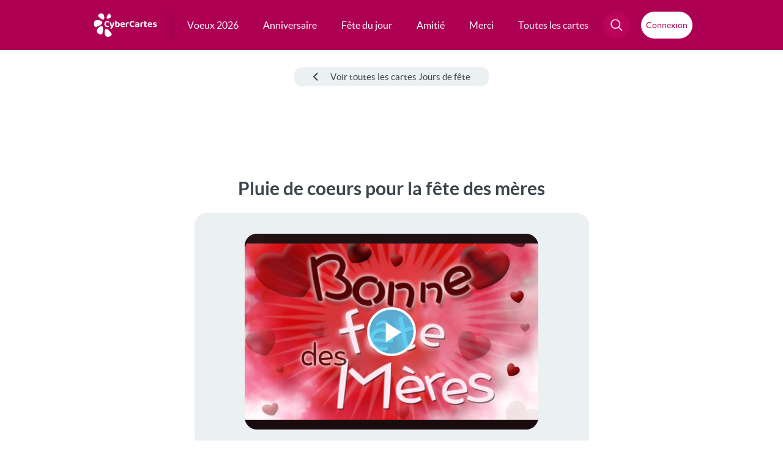

--- FILE ---
content_type: text/html; charset=utf-8
request_url: https://www.google.com/recaptcha/api2/aframe
body_size: 267
content:
<!DOCTYPE HTML><html><head><meta http-equiv="content-type" content="text/html; charset=UTF-8"></head><body><script nonce="n2WTluKtThKQI6fGMLnDXw">/** Anti-fraud and anti-abuse applications only. See google.com/recaptcha */ try{var clients={'sodar':'https://pagead2.googlesyndication.com/pagead/sodar?'};window.addEventListener("message",function(a){try{if(a.source===window.parent){var b=JSON.parse(a.data);var c=clients[b['id']];if(c){var d=document.createElement('img');d.src=c+b['params']+'&rc='+(localStorage.getItem("rc::a")?sessionStorage.getItem("rc::b"):"");window.document.body.appendChild(d);sessionStorage.setItem("rc::e",parseInt(sessionStorage.getItem("rc::e")||0)+1);localStorage.setItem("rc::h",'1769146083919');}}}catch(b){}});window.parent.postMessage("_grecaptcha_ready", "*");}catch(b){}</script></body></html>

--- FILE ---
content_type: application/javascript; charset=utf-8
request_url: https://fundingchoicesmessages.google.com/f/AGSKWxUGwa79jSLudw3hCVaSMhN2qJn_Z9CGUoIYB-gqcB0FNHnIYnr3ZzLZptH5vk28uJdNHd7x2xh4Seymnbo5JsoXeSUhkFZ0Gu6TiMuh1ZsJhsWABtu7mcGryplBNiNRN2uo6bsTMzIGlZ86VGTGSUhGjzP5O7z31rjB02FRDNQhdDQZ69jEmLcE3SwH/_/gourmetads-/ad0._ads_v8._468x060./ads/behicon.
body_size: -1291
content:
window['b10eabe7-63af-4a2e-8b9b-13ab10f1ca5c'] = true;